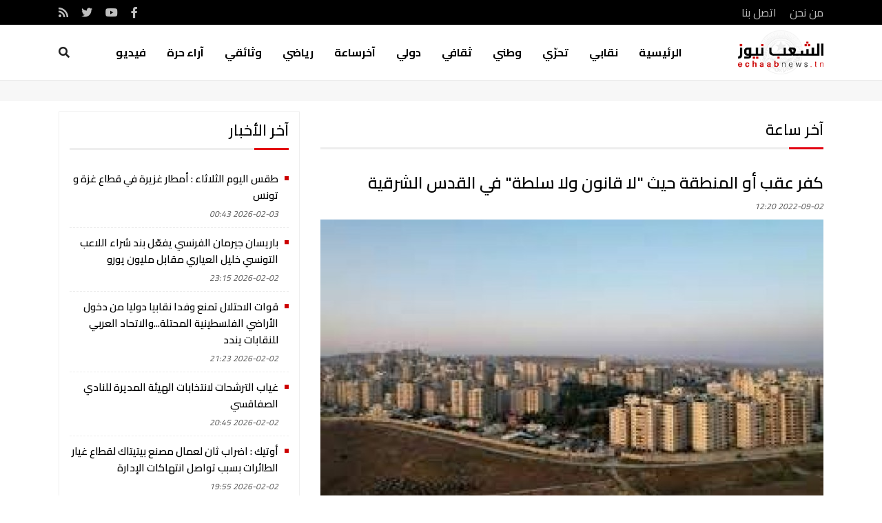

--- FILE ---
content_type: text/html; charset=UTF-8
request_url: https://echaabnews.tn/ar/article/12345/%D9%83%D9%81%D8%B1-%D8%B9%D9%82%D8%A8-%D8%A3%D9%88-%D8%A7%D9%84%D9%85%D9%86%D8%B7%D9%82%D8%A9-%D8%AD%D9%8A%D8%AB-%D9%84%D8%A7-%D9%82%D8%A7%D9%86%D9%88%D9%86-%D9%88%D9%84%D8%A7-%D8%B3%D9%84%D8%B7%D8%A9-%D9%81%D9%8A-%D8%A7%D9%84%D9%82%D8%AF%D8%B3-%D8%A7%D9%84%D8%B4%D8%B1%D9%82%D9%8A%D8%A9
body_size: 6297
content:
<!DOCTYPE html>
<html lang="ar" class="rtl" dir="rtl">
<head>
	<meta charset='utf-8' />
    <meta http-equiv='X-UA-Compatible' content='IE=edge' />
    <meta name="viewport" content="width=device-width, height=device-height, initial-scale=1.0, maximum-scale=1.0, user-scalable=0">
    <meta http-equiv='Content-Type' content='text/html; charset=utf-8' />
	<title>Echaab news-كفر عقب أو المنطقة حيث &quot;لا قانون ولا سلطة&quot; في القدس الشرقية</title>
<meta name="description" content="في وسط طريق رئيسي في كفر عقب بين رام الله والقدس، تقوم سيارة ومعها عدد من الدراجات النارية بالدوران و&quot;التشحيط&quot;... قبل سنة" />
<meta property="og:locale" content="ar" />
<meta property="og:title" content="كفر عقب أو المنطقة حيث &quot;لا قانون ولا سلطة&quot; في القدس الشرقية" />
<meta property="og:type" content="article" />
<meta property="og:url" content="https://echaabnews.tn/ar/article/12345/%D9%83%D9%81%D8%B1-%D8%B9%D9%82%D8%A8-%D8%A3%D9%88-%D8%A7%D9%84%D9%85%D9%86%D8%B7%D9%82%D8%A9-%D8%AD%D9%8A%D8%AB-%D9%84%D8%A7-%D9%82%D8%A7%D9%86%D9%88%D9%86-%D9%88%D9%84%D8%A7-%D8%B3%D9%84%D8%B7%D8%A9-%D9%81%D9%8A-%D8%A7%D9%84%D9%82%D8%AF%D8%B3-%D8%A7%D9%84%D8%B4%D8%B1%D9%82%D9%8A%D8%A9" />
<meta property="og:image" content="https://echaabnews.tn/uploads/content/big/1662118462.jpg" />
<meta property="og:site_name" content="Echaab News" />
<meta property="og:description" content="في وسط طريق رئيسي في كفر عقب بين رام الله والقدس، تقوم سيارة ومعها عدد من الدراجات النارية بالدوران و&quot;التشحيط&quot;... قبل سنة"/>
<meta property="article:publisher" content="https://www.facebook.com/echaabnews/" />
<meta property="fb:app_id" content="" />

<meta name="twitter:card" content="summary" />
<meta name="twitter:description" content="في وسط طريق رئيسي في كفر عقب بين رام الله والقدس، تقوم سيارة ومعها عدد من الدراجات النارية بالدوران و&quot;التشحيط&quot;... قبل سنة" />
<meta name="twitter:title" content="كفر عقب أو المنطقة حيث &quot;لا قانون ولا سلطة&quot; في القدس الشرقية" />
<meta name="twitter:site" content="@Echaab News" />
<meta name="twitter:image" content="https://echaabnews.tn/uploads/content/big/1662118462.jpg" />
<meta name="twitter:creator" content="@Echaab News" />
	<meta name="language" content="ar" />
	<link rel="apple-touch-icon" sizes="180x180" href="/images/apple-touch-icon.png">
	<link rel="icon" type="image/png" sizes="32x32" href="/images/favicon-32x32.png">
	<link rel="icon" type="image/png" sizes="16x16" href="/images/favicon-16x16.png">
	<link rel="manifest" href="/site.webmanifest">
		<script data-ad-client="ca-pub-8026399924067591" async src="https://pagead2.googlesyndication.com/pagead/js/adsbygoogle.js"></script>
<script async src="https://securepubads.g.doubleclick.net/tag/js/gpt.js"></script>
<script>
window.googletag = window.googletag || {cmd: []};
googletag.cmd.push(function() {
    googletag.defineSlot('/22397433931/EchaabNews-MegaBanner', [1000, 300], 'div-gpt-ad-1620382911108-0').addService(googletag.pubads());
    googletag.defineSlot('/22397433931/echaabNews-pavebanner', [300, 250], 'div-gpt-ad-1620632769622-0').addService(googletag.pubads());
    googletag.pubads().enableSingleRequest();
    googletag.enableServices();
});
</script>		<link rel='stylesheet' type='text/css' media='all' href='/css/front/main.css' />
		
  	<!-- Global site tag (gtag.js) - Google Analytics -->
	<script async src="https://www.googletagmanager.com/gtag/js?id=G-9K6L8ETKXW"></script>
	<script>
  	window.dataLayer = window.dataLayer || [];
  	function gtag(){dataLayer.push(arguments);}
  	gtag('js', new Date());
  	gtag('config', 'G-9K6L8ETKXW');
	</script> 
</head>
<body data-lang="ar" class="yay-hide ar">
  	<div class="yaybar yay-overlay yay-overlap-content">
	<div class="nano">
		<div class="nano-content">
			<ul class="yayMenu">
												<li><a  title="الرئيسية" href="/">الرئيسية</a></li>
																<li><a  title="نقابي" href="/ar/articles/2/%D9%86%D9%82%D8%A7%D8%A8%D9%8A">نقابي</a></li>
																<li><a  title="تحرّي" href="https://echaabnews.tn/ar/articles/17/%D8%AA%D8%AD%D8%B1-%D9%8A">تحرّي</a></li>
																<li><a  title="وطني" href="/ar/articles/8/%D9%88%D8%B7%D9%86%D9%8A">وطني</a></li>
																<li><a  title="ثقافي" href="/ar/articles/24/%D8%AB%D9%82%D8%A7%D9%81%D8%A9">ثقافي</a></li>
																<li><a  title="دولي" href="/ar/articles/9/%D8%AF%D9%88%D9%84%D9%8A">دولي</a></li>
																<li><a  title="آخرساعة" href="/ar/articles/25/%D9%85%D8%A4%D8%AA%D9%85%D8%B1">آخرساعة</a></li>
																<li><a  title="رياضي" href="/ar/articles/27/%D8%B1%D9%8A%D8%A7%D8%B6%D9%8A">رياضي</a></li>
																<li><a  title="وثائقي" href="/ar/articles/11/%D8%AF%D9%81%D8%A7%D8%AA%D8%B1">وثائقي</a></li>
																<li><a target="_blank" title="آراء حرة" href="/ar/articles/10/%D8%A2%D8%B1%D8%A7%D8%A1">آراء حرة</a></li>
																<li><a  title="فيديو" href="/ar/1/videos">فيديو</a></li>
											</ul>
		</div>
	</div>
</div>	<div class="top-search">
	<div class="container">
		<input type="text" placeholder="بحث ..." id="searchKey" class="getSearch" data-url="/ar/articles/tags/keys">
		<div class="btn desk-search-toggle"><i class="fas fa-times"></i></div>
	</div>
</div>
<header class="siteHeader">
	<div class="topHeader">
		<div class="container">
			<div class="row">
				<div class="col-7 links">
															<a href="/ar/page/1/%D9%85%D9%86-%D9%86%D8%AD%D9%86">من نحن</a>
										<a href="/ar/contact">اتصل بنا</a>
				</div>
				<div class="col-5 social">
										<a target="_blank" href="https://www.facebook.com/%D8%AC%D8%B1%D9%8A%D8%AF%D8%A9-%D8%A7%D9%84%D8%B4%D8%B9%D8%A8-%D8%A7%D9%84%D8%B4%D8%B9%D8%A8-%D9%86%D9%8A%D9%88%D8%B2-211510702209586" class="fab fa-facebook-f"></a>					<a target="_blank" href="https://www.youtube.com/channel/UCNBgS0L52V6usubXgQgAi4w" class="fab fa-youtube"></a>					<a target="_blank" href="https://twitter.com/echaabnewstn" class="fab fa-twitter"></a>																				<a target="_blank" href="/ar/articles/rss" class="fas fa-rss"></a>
				</div>
			</div>
		</div>
	</div>
	<div class="container">
		<div class="row align-items-center">
        	<div class="col-md-2 col-6"><a class="logo" href="/ar/"><img src="/images/logo.png" /></a></div>
			<ul class="col-md-10 col-6 mainMenu">
												<li><a  title="الرئيسية" href="/">الرئيسية</a></li>
																<li><a  title="نقابي" href="/ar/articles/2/%D9%86%D9%82%D8%A7%D8%A8%D9%8A">نقابي</a></li>
																<li><a  title="تحرّي" href="https://echaabnews.tn/ar/articles/17/%D8%AA%D8%AD%D8%B1-%D9%8A">تحرّي</a></li>
																<li><a  title="وطني" href="/ar/articles/8/%D9%88%D8%B7%D9%86%D9%8A">وطني</a></li>
																<li><a  title="ثقافي" href="/ar/articles/24/%D8%AB%D9%82%D8%A7%D9%81%D8%A9">ثقافي</a></li>
																<li><a  title="دولي" href="/ar/articles/9/%D8%AF%D9%88%D9%84%D9%8A">دولي</a></li>
																<li><a  title="آخرساعة" href="/ar/articles/25/%D9%85%D8%A4%D8%AA%D9%85%D8%B1">آخرساعة</a></li>
																<li><a  title="رياضي" href="/ar/articles/27/%D8%B1%D9%8A%D8%A7%D8%B6%D9%8A">رياضي</a></li>
																<li><a  title="وثائقي" href="/ar/articles/11/%D8%AF%D9%81%D8%A7%D8%AA%D8%B1">وثائقي</a></li>
																<li><a target="_blank" title="آراء حرة" href="/ar/articles/10/%D8%A2%D8%B1%D8%A7%D8%A1">آراء حرة</a></li>
																<li><a  title="فيديو" href="/ar/1/videos">فيديو</a></li>
												<li class="desk-search-toggle"><i class="fas fa-search"></i></li>
				<li class="yay-toggle"><i class="fas fa-bars"></i></li>
			</ul>
		</div>
	</div>
</header>	<div class="content-wrap">
		<section class="ads adsMega"><div class="container"><div id='div-gpt-ad-1620382911108-0'><script>googletag.cmd.push(function() { googletag.display('div-gpt-ad-1620382911108-0'); });</script></div></div></section><main>
	<div class="container">
		<div class="row">
			<div class="col-lg-8 col-md-7">
								<section>
					<h2 class="sHeader"><a href="">آخر ساعة</a></h2>
					<article class="card">
						<h1 class="pTitle">كفر عقب أو المنطقة حيث &quot;لا قانون ولا سلطة&quot; في القدس الشرقية</a></h1>
						<time class="dateTime">2022-09-02 12:20</time>
						<figure><img src="/uploads/content/big/1662118462.jpg" title="كفر عقب أو المنطقة حيث &quot;لا قانون ولا سلطة&quot; في القدس الشرقية" /></figure>					
						<p dir="rtl" style="text-align: justify;"><span style="font-size:18px;">في وسط طريق رئيسي في كفر عقب بين رام الله والقدس، تقوم سيارة ومعها عدد من الدراجات النارية بالدوران و&quot;التشحيط&quot;... قبل سنة، تسبّب تشحيط مماثل بشجار عائلي أدى الى مقتل أربعة أشخاص في المنطقة.</span></p>

<p dir="rtl" style="text-align: justify;"><span style="font-size:18px;">وتبعد كفر عقب قرابة عشرة كيلومترات شمال مركز مدينة القدس. للوصول اليها، يجب اجتياز معبر عسكري وجدار خرساني يبلغ ارتفاعه أمتارا عدة. إذ إن المدينة تقع قرب رام الله، خلف &quot;السياج الأمني&quot; الذي أقامه&nbsp;الكيان الصهيوني&nbsp;في الضفة الغربية المحتلة.</span></p>

<p dir="rtl" style="text-align: justify;"><span style="font-size:18px;">واحتل&nbsp;الصهاينة&nbsp;المنطقة عام 1967 كجزء من القدس الشرقية التي ضمتها اليها وجعلتها تحت سيادتها وتشرف عليها بلدية القدس الفلسطينية.</span></p>

<p dir="rtl" style="text-align: justify;"><span style="font-size:18px;">لكن المنطقة مهملة، وبات سماع إطلاق النار فيها شيئا عاديا سواء خلال الاحتفالات او الشجارات أو مجرد تجربة السلاح. فوضى في حركة السير، وقيادة بعكس السير، وضجيج، وفق ما يقول السكان.</span></p>

<p dir="rtl" style="text-align: justify;"><span style="font-size:18px;">ونادرا ما تدخل الشرطة الصهيونية&nbsp;الى كفر عقب، ولا تسمح للشرطة الفلسطينية بممارسة نشاطها فيها إلا نادرا بالتنسيق معها في الأحداث الكبيرة، ما يخلق فراغًا يتيح الجريمة وتهريب الأسلحة والمخدرات.</span></p>

<p dir="rtl" style="text-align: justify;"><span style="font-size:18px;">وكانت بلدة كفر عقب تعدّ من أحياء القدس الراقية قبل بناء &quot;الجدار الفاصل&quot;، لكن بعد بناء الجدار، ارتفعت بنايات مثل ناطحات سحاب ملتصقة الواحدة بالأخرى وغالبيتها من دون ترخيص. ويسكن فيها فلسطينيون مقدسيون لا يجدون بيوتا للسكن داخل المدينة، بسبب مصادرة الكيان الصهيوني كل المساحات التي يمكن البناء فيها وصعوبة الحصول على تراخيص بناء وأسعار مساكن خيالية.</span></p>

<p dir="rtl" style="text-align: justify;"><span style="font-size:18px;">لكن بلدية القدس الفلسطينية&nbsp;أكدّت أن &quot;كفر عقب جزء لا يتجزأ من مدينة القدس، والبلدية تبذل كل ما في وسعها لتزويد سكانها بأكثر الخدمات التي تحقّ لهم ويحتاجونها، وخصّصت لها ميزانية إضافية بعشرات الملايين من الشواكل لترميم البنية التحتية للصرف الصحي في الحي وبناء طرق جديدة وتعزيز أعمال النظافة وإزالة القمامة&quot;.</span></p>

<p dir="rtl" style="text-align: justify;"><span style="font-size:18px;">وتمتد أراضي كفر عقب من &quot;مطار القدس سابقا&quot; الذي استخدمه&nbsp;الصهاينة&nbsp;بعد احتلالهم للقدس الشرقية.&nbsp;</span></p>

<p dir="rtl" style="text-align: justify;"><span style="font-size:18px;">وفصل&nbsp;الكيان الصهيوني جزءا من بلدة كفر عقب بشارع فرعي بدون وضع حدود واعتبرت هذا الجزء تابعا للسلطة الفلسطينية. ويقول نائب رئيس بلدية كفر عقب الفلسطينية أحمد نمر عطا &quot;تتعمد إسرائيل إهمال المنطقة، فهي بدون بنية تحتية وتغرق في الشتاء. نحن نعمل كل ما بوسعنا لحل المشاكل فيها&quot;. ويصف كفر عقب بأنها &quot;مهمشة ومنكوبة&quot;.</span></p>

<p dir="rtl" style="text-align: justify;"><span style="font-size:18px;">ومن الصعب معرفة عدد السكان الذين يعيشون في المنطقة. وقدّرت بلدية القدس الفلسطينية&nbsp;عدد سكان كفر عقب ب24 ألفا في عام 2017. لكن أحمد نمر عطا يقول أن عددهم 120 ألف فلسطيني &quot;بمن فيهم حملة هوية القدس الفلسطينية&quot;.</span></p>

<p dir="rtl" style="text-align: justify;"><span style="font-size:18px;">وسبق للسلطات الصهيونية&nbsp;أن فكّرت في فصل كفر عقب عن القدس لحل المشكلة. لكن أي مبادرة من هذا النوع قد يُنظر اليها على أنها مسّ بحدود البلدية الفلسطينية، وقد يفتح الطريق لتقسيم القدس، الأمر الذي يعتبر خطا أحمر بالنسبة الى الحكومات الصهيونية.</span></p>
						<div class="shareBar">
							<strong>مشاركة : </strong>
							<a class="facebook" onclick="javascript:window.open(this.href, '', 'width=600,height=500,menubar=no,location=no,resizable=true,scrollbars=yes,status=yes');return false;" href="http://www.facebook.com/sharer.php?u=https://echaabnews.tn/ar/article/12345/%D9%83%D9%81%D8%B1-%D8%B9%D9%82%D8%A8-%D8%A3%D9%88-%D8%A7%D9%84%D9%85%D9%86%D8%B7%D9%82%D8%A9-%D8%AD%D9%8A%D8%AB-%D9%84%D8%A7-%D9%82%D8%A7%D9%86%D9%88%D9%86-%D9%88%D9%84%D8%A7-%D8%B3%D9%84%D8%B7%D8%A9-%D9%81%D9%8A-%D8%A7%D9%84%D9%82%D8%AF%D8%B3-%D8%A7%D9%84%D8%B4%D8%B1%D9%82%D9%8A%D8%A9"><i class="fab fa-facebook-f"></i> فيسبوك</a>
							<a class="twitter" onclick="javascript:window.open(this.href, '', 'width=600,height=500,menubar=no,location=no,resizable=true,scrollbars=yes,status=yes');return false;" href="https://twitter.com/intent/tweet?url=https://echaabnews.tn/ar/article/12345/%D9%83%D9%81%D8%B1-%D8%B9%D9%82%D8%A8-%D8%A3%D9%88-%D8%A7%D9%84%D9%85%D9%86%D8%B7%D9%82%D8%A9-%D8%AD%D9%8A%D8%AB-%D9%84%D8%A7-%D9%82%D8%A7%D9%86%D9%88%D9%86-%D9%88%D9%84%D8%A7-%D8%B3%D9%84%D8%B7%D8%A9-%D9%81%D9%8A-%D8%A7%D9%84%D9%82%D8%AF%D8%B3-%D8%A7%D9%84%D8%B4%D8%B1%D9%82%D9%8A%D8%A9"><i class="fab fa-twitter"></i> تويتر</a>
							<a class="print" href="/ar/article/print/12345/%D9%83%D9%81%D8%B1-%D8%B9%D9%82%D8%A8-%D8%A3%D9%88-%D8%A7%D9%84%D9%85%D9%86%D8%B7%D9%82%D8%A9-%D8%AD%D9%8A%D8%AB-%D9%84%D8%A7-%D9%82%D8%A7%D9%86%D9%88%D9%86-%D9%88%D9%84%D8%A7-%D8%B3%D9%84%D8%B7%D8%A9-%D9%81%D9%8A-%D8%A7%D9%84%D9%82%D8%AF%D8%B3-%D8%A7%D9%84%D8%B4%D8%B1%D9%82%D9%8A%D8%A9" target="_blank"><i class="fas fa-print"></i> طباعة</a>
						</div>
						<div class="fb-comments" data-width="100%" data-href="https://www.tanitweb.com/ar/article/12345/%D9%83%D9%81%D8%B1-%D8%B9%D9%82%D8%A8-%D8%A3%D9%88-%D8%A7%D9%84%D9%85%D9%86%D8%B7%D9%82%D8%A9-%D8%AD%D9%8A%D8%AB-%D9%84%D8%A7-%D9%82%D8%A7%D9%86%D9%88%D9%86-%D9%88%D9%84%D8%A7-%D8%B3%D9%84%D8%B7%D8%A9-%D9%81%D9%8A-%D8%A7%D9%84%D9%82%D8%AF%D8%B3-%D8%A7%D9%84%D8%B4%D8%B1%D9%82%D9%8A%D8%A9" data-numposts="5" data-colorscheme="dark"></div>
					</article>
							
				</section>	
			</div>
			<div class="col-lg-4 col-md-5">
				<section class="lastNews">
	<h2 class="sHeader">آخر الأخبار</h2>
	<div class="list">
				<div class="card">
			<h3 class="puce"><a href="/ar/article/37089/%D8%B7%D9%82%D8%B3-%D8%A7%D9%84%D9%8A%D9%88%D9%85-%D8%A7%D9%84%D8%AB%D9%84%D8%A7%D8%AB%D8%A7%D8%A1-%D8%A3%D9%85%D8%B7%D8%A7%D8%B1-%D8%BA%D8%B2%D9%8A%D8%B1%D8%A9-%D9%81%D9%8A-%D9%82%D8%B7%D8%A7%D8%B9-%D8%BA%D8%B2%D8%A9-%D9%88-%D8%AA%D9%88%D9%86%D8%B3" title="طقس اليوم الثلاثاء : أمطار غزيرة  في قطاع غزة و تونس">طقس اليوم الثلاثاء : أمطار غزيرة  في قطاع غزة و تونس</a></h3>
			<time class="dateTime">2026-02-03 00:43</time>
		</div>
				<div class="card">
			<h3 class="puce"><a href="/ar/article/37088/%D8%A8%D8%A7%D8%B1%D9%8A%D8%B3%D8%A7%D9%86-%D8%AC%D9%8A%D8%B1%D9%85%D8%A7%D9%86-%D8%A7%D9%84%D9%81%D8%B1%D9%86%D8%B3%D9%8A-%D9%8A%D9%81%D8%B9-%D9%84-%D8%A8%D9%86%D8%AF-%D8%B4%D8%B1%D8%A7%D8%A1-%D8%A7%D9%84%D9%84%D8%A7%D8%B9%D8%A8-%D8%A7%D9%84%D8%AA%D9%88%D9%86%D8%B3%D9%8A-%D8%AE%D9%84%D9%8A%D9%84-%D8%A7%D9%84%D8%B9%D9%8A%D8%A7%D8%B1%D9%8A-%D9%85%D9%82%D8%A7%D8%A8%D9%84-%D9%85%D9%84%D9%8A%D9%88%D9%86-%D9%8A%D9%88%D8%B1%D9%88" title="باريسان جيرمان الفرنسي يفعّل بند شراء اللاعب التونسي خليل العياري مقابل مليون يورو">باريسان جيرمان الفرنسي يفعّل بند شراء اللاعب التونسي خليل العياري مقابل مليون يورو</a></h3>
			<time class="dateTime">2026-02-02 23:15</time>
		</div>
				<div class="card">
			<h3 class="puce"><a href="/ar/article/37086/%D9%82%D9%88%D8%A7%D8%AA-%D8%A7%D9%84%D8%A7%D8%AD%D8%AA%D9%84%D8%A7%D9%84-%D8%AA%D9%85%D9%86%D8%B9-%D9%88%D9%81%D8%AF%D8%A7-%D9%86%D9%82%D8%A7%D8%A8%D9%8A%D8%A7-%D8%AF%D9%88%D9%84%D9%8A%D8%A7-%D9%85%D9%86-%D8%AF%D8%AE%D9%88%D9%84-%D8%A7%D9%84%D8%A3%D8%B1%D8%A7%D8%B6%D9%8A-%D8%A7%D9%84%D9%81%D9%84%D8%B3%D8%B7%D9%8A%D9%86%D9%8A%D8%A9-%D8%A7%D9%84%D9%85%D8%AD%D8%AA%D9%84%D8%A9-%D9%88%D8%A7%D9%84%D8%A7%D8%AA%D8%AD%D8%A7%D8%AF-%D8%A7%D9%84%D8%B9%D8%B1%D8%A8%D9%8A-%D9%84%D9%84%D9%86%D9%82%D8%A7%D8%A8%D8%A7%D8%AA-%D9%8A%D9%86%D8%AF%D8%AF" title="قوات الاحتلال تمنع وفدا نقابيا دوليا من دخول الأراضي الفلسطينية المحتلة...والاتحاد العربي للنقابات يندد">قوات الاحتلال تمنع وفدا نقابيا دوليا من دخول الأراضي الفلسطينية المحتلة...والاتحاد العربي للنقابات يندد</a></h3>
			<time class="dateTime">2026-02-02 21:23</time>
		</div>
				<div class="card">
			<h3 class="puce"><a href="/ar/article/37087/%D8%BA%D9%8A%D8%A7%D8%A8-%D8%A7%D9%84%D8%AA%D8%B1%D8%B4%D8%AD%D8%A7%D8%AA-%D9%84%D8%A7%D9%86%D8%AA%D8%AE%D8%A7%D8%A8%D8%A7%D8%AA-%D8%A7%D9%84%D9%87%D9%8A%D8%A6%D8%A9-%D8%A7%D9%84%D9%85%D8%AF%D9%8A%D8%B1%D8%A9-%D9%84%D9%84%D9%86%D8%A7%D8%AF%D9%8A-%D8%A7%D9%84%D8%B5%D9%81%D8%A7%D9%82%D8%B3%D9%8A" title="غياب الترشحات لانتخابات الهيئة المديرة للنادي الصفاقسي">غياب الترشحات لانتخابات الهيئة المديرة للنادي الصفاقسي</a></h3>
			<time class="dateTime">2026-02-02 20:45</time>
		</div>
				<div class="card">
			<h3 class="puce"><a href="/ar/article/37085/%D8%A3%D9%88%D8%AA%D9%8A%D9%83-%D8%A7%D8%B6%D8%B1%D8%A7%D8%A8-%D8%AB%D8%A7%D9%86-%D9%84%D8%B9%D9%85%D8%A7%D9%84-%D9%85%D8%B5%D9%86%D8%B9-%D8%A8%D9%8A%D8%AA%D9%8A%D8%AA%D8%A7%D9%83-%D9%84%D9%82%D8%B7%D8%A7%D8%B9-%D8%BA%D9%8A%D8%A7%D8%B1-%D8%A7%D9%84%D8%B7%D8%A7%D8%A6%D8%B1%D8%A7%D8%AA-%D8%A8%D8%B3%D8%A8%D8%A8-%D8%AA%D9%88%D8%A7%D8%B5%D9%84-%D8%A7%D9%86%D8%AA%D9%87%D8%A7%D9%83%D8%A7%D8%AA-%D8%A7%D9%84%D8%A5%D8%AF%D8%A7%D8%B1%D8%A9" title="أوتيك : اضراب ثان لعمال مصنع بيتيتاك لقطاع غيار الطائرات بسبب تواصل انتهاكات الإدارة">أوتيك : اضراب ثان لعمال مصنع بيتيتاك لقطاع غيار الطائرات بسبب تواصل انتهاكات الإدارة</a></h3>
			<time class="dateTime">2026-02-02 19:55</time>
		</div>
			</div>
</section>
				<section class="magazine book">
	<h2 class="sHeader"><a href="">كتاب اليوم</a></h2>
	<figure><img src="/uploads/books/medium/1769858290.jpg" /></figure>
</section>

								<section class="magazine">
	<h2 class="sHeader"><a href="">في البرواز</a></h2>
	<figure><a href="/ar/magazine/694/%D8%A7%D9%84%D8%A3%D9%88%D9%84%D9%89-%D9%85%D9%86-%D8%AC%D8%B1%D9%8A%D8%AF%D8%A9-%D8%A7%D9%84%D8%B4%D8%B9%D8%A8-%D9%84%D9%8A%D9%88%D9%85-%D8%A7%D9%84%D8%AE%D9%85%D9%8A%D8%B3-29-%D8%AC%D8%A7%D9%86%D9%81%D9%8A-2026-%D8%A7%D9%84%D8%B9%D8%AF%D8%AF-1886"><img src="/uploads/magazines/medium/1769629950.jpg" /></a></figure>
</section>

			</div>
		</div>
	</div>		
</main>
		<footer class="siteFooter">
	<div class="container">
		<div class="row">
			<div class="col-md-8 logo">
				<a href="/ar/"><img src="/images/logo-light.png" alt="" /></a>
								<p>جريدة الكترونية جديدة تنضاف الى الوسائط التي يستعملها الاتحاد العام التونسي للشغل لإبلاغ صوته والإعلان عن أنشطته ومواقفه وآرائه ومطالب منظوريه،الى الرأي العام الوطني و الرأي العام النقابي.  <br />
وهي بالدرجة الاولى مخصصة  للأخبار النقابية الصادرة عن الجهات والقطاعات وفروعها المحلية والجهوية والنقابات الأساسية وسواء كانت الأخبار مروية شفهية أو مكتوبة أو مصورة.</p>
							</div>
			        	<div class="col-md-4 infos">
				    			<ul>
    				<li><b>العنوان :</b> عدد 41 شارع علي درغوث تونس 1001</li>                    <li><b>الهاتف :</b> <span class="number">71 330 291</span></li>					<li><b>الفاكس :</b> <span class="number">71 355 139</span></li>					<li><b>البريد الإلكتروني :</b> echaabnewstn@gmail.com</li>  				</ul>
    			<div class="social">
					<a target="_blank" href="https://www.facebook.com/%D8%AC%D8%B1%D9%8A%D8%AF%D8%A9-%D8%A7%D9%84%D8%B4%D8%B9%D8%A8-%D8%A7%D9%84%D8%B4%D8%B9%D8%A8-%D9%86%D9%8A%D9%88%D8%B2-211510702209586" class="fab fa-facebook-f"></a>					<a target="_blank" href="https://www.youtube.com/channel/UCNBgS0L52V6usubXgQgAi4w" class="fab fa-youtube"></a>					<a target="_blank" href="https://twitter.com/echaabnewstn" class="fab fa-twitter"></a>														</div>
							</div>
		</div>
		<div class="copyright">2026 © الشعب نيوز. تطوير الموقع من قبل : <a href="https://www.tanitweb.com" target="_blank">TANITWEB</a></div>
	</div>
</footer>	</div>
		<script defer src='/js/jquery-3.3.1.min.js'></script>
	<script defer src='/js/jquery-migrate.min-1.4.1.js'></script>
	<script defer src='/js/slick.min.js'></script>
	<script defer src='/js/video.js'></script>
	<script defer src='/js/youtube.js'></script>
	<script defer src='/js/unitegallery.min.js'></script>
	<script defer src='/js/ug-theme-grid.js'></script>
	<script defer src='/js/jquery.validate.min.js'></script>
	<script defer src='/js/front/side.js'></script>
	<script defer src='/js/front/main.js'></script>
	
<script async defer crossorigin="anonymous" src="https://connect.facebook.net/ar_AR/sdk.js#xfbml=1&version=v5.0&appId=297938523630093&autoLogAppEvents=1"></script>
</body>
</html>



--- FILE ---
content_type: text/html; charset=utf-8
request_url: https://www.google.com/recaptcha/api2/aframe
body_size: 266
content:
<!DOCTYPE HTML><html><head><meta http-equiv="content-type" content="text/html; charset=UTF-8"></head><body><script nonce="Hujcb4gFs541qtlL1bRRQQ">/** Anti-fraud and anti-abuse applications only. See google.com/recaptcha */ try{var clients={'sodar':'https://pagead2.googlesyndication.com/pagead/sodar?'};window.addEventListener("message",function(a){try{if(a.source===window.parent){var b=JSON.parse(a.data);var c=clients[b['id']];if(c){var d=document.createElement('img');d.src=c+b['params']+'&rc='+(localStorage.getItem("rc::a")?sessionStorage.getItem("rc::b"):"");window.document.body.appendChild(d);sessionStorage.setItem("rc::e",parseInt(sessionStorage.getItem("rc::e")||0)+1);localStorage.setItem("rc::h",'1770089695127');}}}catch(b){}});window.parent.postMessage("_grecaptcha_ready", "*");}catch(b){}</script></body></html>

--- FILE ---
content_type: application/javascript
request_url: https://echaabnews.tn/js/front/main.js
body_size: 966
content:
function initPosition() {
    var offset = 150, duration = 500;
    if (jQuery(window).scrollTop() > offset) {
        jQuery('body').addClass('fixed');
        jQuery('#to-top').fadeIn(duration);
    } else {
        jQuery('body').removeClass('fixed');
        jQuery('#to-top').fadeOut(duration);
    }
	$(".top-search").removeClass("show")
}
(function($) { 
	$(document).ready(function(){
		"use strict";
		var _rtl = ($('body').hasClass('ar'))? true : false;
		initPosition();
		$(document).bind("contextmenu",function(e){return false});
		$(document).bind("keydown",function(e){if(e.which == 67) return false});
        $(window).on('scroll', function(){initPosition()});
		$(".desk-search-toggle").on("click", function(e){e.preventDefault();$(".top-search").toggleClass("show")});
		if($('input.getSearch').length > 0) $('input.getSearch').keyup(function(e){if($('#searchKey').val()!='' && (e.which == 13 || e.keyCode == 13)) window.location = ($('#searchKey').data('url')).replace('keys', $('#searchKey').val())});
		if($('.homeNews').length > 0) $('.homeNews').slick({rtl:_rtl,slidesToScroll:1,slidesToShow:3,centerMode:true,centerPadding:'5%',autoplay:true,loop:true,responsive:[{breakpoint:992,settings:{slidesToShow:2,centerPadding:'10%',infinite:true}},{breakpoint:576,settings:{slidesToShow:2,centerPadding:'5%',infinite:true}},{breakpoint:480,settings:{slidesToShow:1,centerPadding:'10%',infinite:true}}]});
        if($('.owl-videos').length > 0) $('.owl-videos').slick({rtl:_rtl,slidesToScroll:1,slidesToShow:4,centerMode:false,responsive:[{breakpoint:992,settings:{slidesToShow:3}},{breakpoint:768,settings:{slidesToShow:2}}]});
		$('.pollVote').click(function(){
			var _id = $(this).data('id');
			var _checked = $("input[type='radio'][name='answer"+ _id +"']:checked");
			if(_checked.length>0){
				$.ajax({
					type: "POST",
					url: $(this).data('url'),
					data: { "id": _id, "answer" : _checked.val() },
					success: function(data){
						$("#pollContent" + _id).html(data);
						setTimeout(function(){ 
							$('.progressPollsAnswers'+_id).each(function(){ $(this).animate({'width' : $(this).data('value') + '%'}, 2000, 'swing'); }); 
						}, 1000);
					}
				});
			} else {
				var notification = new NotificationFx({ message:'<span class="fas fa-ban"></span><p>'+ $(this).data('error')+'</p>', layout:'bar', effect:'slidetop', type:'error', onClose:function(){ } });
				notification.show();
			}
		});
		if($("#videoPlayer").length > 0) videojs("videoPlayer", {techOrder: ["html5", "youtube"]});
		if($("#album").length > 0) (ugCheckForErrors("#album") && $("#album").unitegallery({gallery_theme:"grid", theme_panel_position:"bottom" }));
	});
})(jQuery);